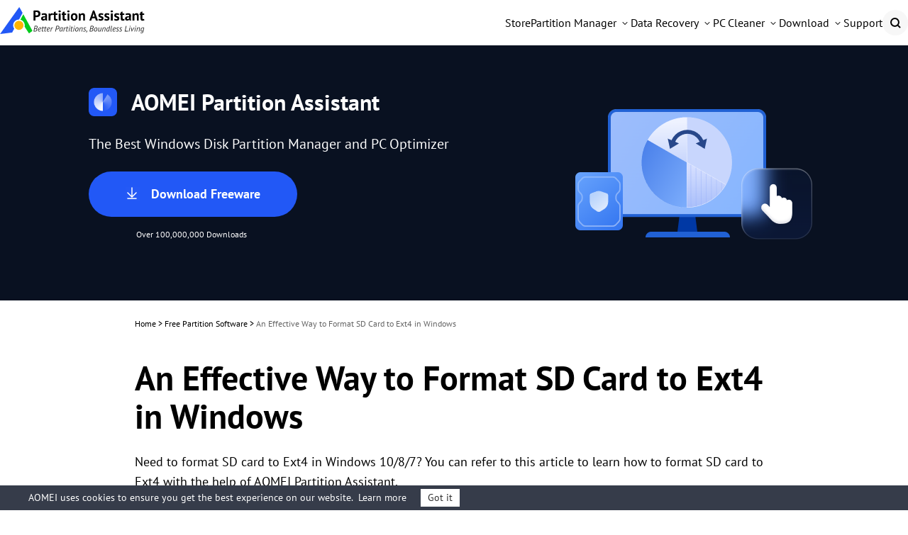

--- FILE ---
content_type: text/html
request_url: https://www.diskpart.com/articles/format-sd-card-to-ext4-0310.html
body_size: 10013
content:
<!DOCTYPE html>
<html lang="en" data-category="post" data-theme="0" class="tpl-v202308">

<head>
    <!-- Google Tag Manager -->
    <script>
        (function (w, d, s, l, i) {
            w[l] = w[l] || [];
            w[l].push({
                'gtm.start': new Date().getTime(),
                event: 'gtm.js'
            });
            var f = d.getElementsByTagName(s)[0],
                j = d.createElement(s),
                dl = l != 'dataLayer' ? '&l=' + l : '';
            j.async = true;
            j.src = 'https://www.googletagmanager.com/gtm.js?id=' + i + dl;
            f.parentNode.insertBefore(j, f);
        })(window, document, 'script', 'dataLayer', 'GTM-MJTQD2B');
    </script><!-- End Google Tag Manager -->
    <script src="https://static.diskpart.com/lib/amt.min.js" defer></script>
    <meta charset="utf-8">
    <meta http-equiv="X-UA-Compatible" content="IE=edge">
    <meta name="viewport" content="width=device-width, initial-scale=1">
    <title>An Effective Way to Format SD Card to Ext4 in Windows</title>
    <meta name="robots" content="index,follow,all">
    <meta name="description"
          content="Need to format SD card to Ext4 in Windows 10, 8, 7? You can refer to this article to learn how to format SD card to Ext4 with AOMEI Partition Assistant.">
    <meta name="keywords"
          content="format sd card to ext4, format ext4 windows, format sd card ext4 android, how to format sd car to ext4, create ext4 partition, format sd card to ext4 windows 10">
    <link rel="shortcut icon" type="image/x-icon" href="/favicon.ico">
    <link rel="bookmark" type="image/x-icon" href="/favicon.ico">
    <meta name="author" content="Cherry">
    <meta property="fb:app_id" content="1728527474032346">
    <meta name="identification" content="131188">
    <link rel="canonical" href="https://www.diskpart.com/articles/format-sd-card-to-ext4-0310.html">
    <link rel="amphtml" href="https://www.diskpart.com/articles/format-sd-card-to-ext4-0310.amp.html">

    <link rel="stylesheet" href="/resource/css/base.css">
    <link rel="stylesheet" href="/resource/css/dp-theme.css">

    <script type="application/ld+json">
    {
      "@context": "https://schema.org",
      "@type": "BreadcrumbList",
      "itemListElement": [{
        "@type": "ListItem",
        "position": 1,
        "name": "AOMEI Software",
        "item": "https://www.diskpart.com"
      },{
        "@type": "ListItem",
        "position": 2,
        "name": "Free Partition Software",
        "item": "https://www.diskpart.com/articles/"
      },{
        "@type": "ListItem",
        "position": 3,
        "name": "An Effective Way to Format SD Card to Ext4 in Windows",
        "item": "https://www.diskpart.com/articles/format-sd-card-to-ext4-0310.html"
      }]
    }
    </script>

<script type="application/ld+json">
{
  "@context": "https://schema.org",
  "@type": "Article",
  "headline": "An Effective Way to Format SD Card to Ext4 in Windows",
  "url": "https://www.diskpart.com/articles/format-sd-card-to-ext4-0310.html",
  "keywords": "format sd card to ext4, format ext4 windows, format sd card ext4 android, how to format sd car to ext4, create ext4 partition, format sd card to ext4 windows 10",
  "description": "Need to format SD card to Ext4 in Windows 10, 8, 7? You can refer to this article to learn how to format SD card to Ext4 with AOMEI Partition Assistant.",
  "image": [
    "https://www.diskpart.com/screenshot/en/others/windows-10/the-file-system-is-incompatible.png",
    "https://www.diskpart.com/screenshot/en/std/format-partition/format-ntfs-to-ext4/format-ntfs-to-ext4.png",
    "https://www.diskpart.com/screenshot/en/std/format-partition/format-ntfs-to-ext4/choose-ext4.png",
    "https://www.diskpart.com/screenshot/en/std/format-partition/format-ntfs-to-ext4/apply.png"
],
  "mainEntityOfPage": "True",
  "publisher":{
      "@type": "Organization",
      "name": "AOMEI Software",
      "url": "https://www.diskpart.com",
      "logo": {
          "@type": "ImageObject",
          "url": "https://www.diskpart.com/assets/images/icons/logo-nav.png",
          "width": "161",
          "height": "46"
      }
  },
  "dateCreated": "May 14, 2018",
  "datePublished": "May 14, 2018",
  "dateModified": "May 12, 2023",
  "author": {
    "@type":"Person",
    "name":"AOMEI",
    "url":"https://www.diskpart.com/author/aomei.html"
  },
  "articleSection":"Free Partition Software"
}</script>

    <script src="/assets/js/team/aomei.js"></script>
<style id="post-block-css-SecureDownload">.cke_editable .post-secdown,.content .post-secdown,.post-secdown{display:table;margin:1em auto;min-width:270px;text-align:center;border:0;color:#63686b;text-decoration:none;line-height:normal}.cke_editable .post-secdown .a-tp,.content .post-secdown .a-tp,.post-secdown .a-tp{background-color:#16aaef;color:#fff;border-radius:3px;display:block}.cke_editable .post-secdown .a-tp:hover,.content .post-secdown .a-tp:hover,.post-secdown .a-tp:hover{background-image:none;background-color:#39c0ff;color:#fff}.cke_editable .post-secdown .a-tp:hover::before,.cke_editable .post-secdown .a-tp:hover:before,.content .post-secdown .a-tp:hover::before,.content .post-secdown .a-tp:hover:before,.post-secdown .a-tp:hover::before,.post-secdown .a-tp:hover:before{position:static;width:60px;float:left}.cke_editable .post-secdown .a-tp>span,.content .post-secdown .a-tp>span,.post-secdown .a-tp>span{display:block;float:right;width:calc(100% - 63px);padding:10px 0;text-align:center;font-weight:400}.cke_editable .post-secdown .a-tp>span>span,.content .post-secdown .a-tp>span>span,.post-secdown .a-tp>span>span{margin:0;word-break:keep-all;white-space:nowrap;display:block}.cke_editable .post-secdown .a-tp>span>span:first-child,.content .post-secdown .a-tp>span>span:first-child,.post-secdown .a-tp>span>span:first-child{font-size:18px;padding:0 15px;font-weight:700}.cke_editable .post-secdown .a-tp>span>span:last-child,.content .post-secdown .a-tp>span>span:last-child,.post-secdown .a-tp>span>span:last-child{font-size:12px;font-weight:400}.cke_editable .post-secdown .a-tp::before,.cke_editable .post-secdown .a-tp:before,.content .post-secdown .a-tp::before,.content .post-secdown .a-tp:before,.post-secdown .a-tp::before,.post-secdown .a-tp:before{content:'';background:url(/assets/images/posts/0/icon-download-0.png) no-repeat center;display:block;float:left;width:60px;height:60px;border-right:1px solid #fff;position:static}.cke_editable .post-secdown .a-tp::after,.cke_editable .post-secdown .a-tp:after,.content .post-secdown .a-tp::after,.content .post-secdown .a-tp:after,.post-secdown .a-tp::after,.post-secdown .a-tp:after{content:'';display:block;overflow:hidden;visibility:hidden;height:0;clear:both}.cke_editable .post-secdown .a-bt,.content .post-secdown .a-bt,.post-secdown .a-bt{display:block;margin-top:4px;position:relative}.cke_editable .post-secdown .a-bt::before,.content .post-secdown .a-bt::before,.post-secdown .a-bt::before{content:'';display:inline-block;vertical-align:middle;margin-right:4px;width:14px;height:17px;background:url(https://www.ubackup.com/assets/images/posts/0/ic-security-0.png) no-repeat center;-webkit-background-size:contain;background-size:contain;position:relative;top:-2px}.cke_editable .post-secdown .a-bt img,.content .post-secdown .a-bt img,.post-secdown .a-bt img{vertical-align:middle;margin-bottom:1px;display:none;max-width:100%}</style>
</head>

<body>
<!-- Google Tag Manager noscript -->
<noscript>
    <iframe src="https://www.googletagmanager.com/ns.html?id=GTM-MJTQD2B" height="0" width="0"
            style="display:none;visibility:hidden"></iframe>
</noscript>
<!-- End Google Tag Manager noscript -->

<!-- header -->
<header id="header-oct">
        <div class="container2">
            <div class="logo-box">
                <a href="/" class="logo" data-monitor="'redirection','top'">
                    <img src="/resource/images/header-and-footer/dp-logo-1-big.svg" alt="" srcset="" width="204">
                </a>
                <label class="burger" for="burger">
                    <input type="checkbox" id="burger">
                    <span></span>
                    <span></span>
                    <span></span>
                </label>
            </div>
            <nav class="nav">
                <ul class="nav-list">
                    <!-- store -->
                    <li class="nav-item">
                        <a href="/purchase.html" data-monitor="'redirection','top'" data-ga="'/purchase.html', 'click', '/top-navi'" class="nav-link">
                            <div class="nav-linktxt">Store</div>
                        </a>
                    </li>
                    <!-- Partition Manager -->
                    <li class="nav-item">
                        <div class="nav-drop nav-pa">
                            <div class="nav-linktxt">Partition Manager</div>
                            <div class="nav-sub nav-sub-pa">
                                <div class="nav-sublist">
                                    <!-- std -->
                                    <div class="nav-subitem">
                                        <div class="nav-subtxt">
                                            <i class="icon icon-std"></i>
                                            <div class="subinfo">
                                                <div class="subtit">
                                                    <h4>Partition Assistant Standard</h4>
                                                    <div class="subsign">
                                                        <div class="sign sign-free">Freeware</div>
                                                        <a href="/ss/download/pa/PAssist_Std.exe" data-monitor="'download','top'" data-ga="'Download PA Standard', 'download', '/top-navi'" class="sign sign-hover sign-down">Download</a>
                                                    </div>
                                                </div>
                                                <p class="subdesc">
                                                    Safely partition your personal hard drive without
                                                    losing any data.
                                                </p>
                                            </div>
                                        </div>
                                        <a href="/free-partition-manager.html" data-monitor="'redirection','top'" data-ga="'/free-partition-manager.html', 'click', '/top-navi'" class="sublink"></a>
                                    </div>
                                    <!-- pro -->
                                    <div class="nav-subitem">
                                        <div class="nav-subtxt">
                                            <i class="icon icon-pro"></i>
                                            <div class="subinfo">
                                                <div class="subtit">
                                                    <h4>Partition Assistant Professional</h4>
                                                    <div class="subsign">
                                                        <a href="/ss/download/pa/PAssist_ProDemo.exe" data-monitor="'download','top'" data-ga="'Download PA Pro', 'download', '/top-navi'" class="sign sign-hover sign-try">Try</a>
                                                        <a href="/buy-pa-pro.html" data-monitor="'redirection','top'" data-ga="'/buy-pa-pro.html', 'click', '/top-navi'" class="sign sign-hover sign-buy">Buy</a>
                                                    </div>
                                                </div>
                                                <p class="subdesc">
                                                    Complete partition software and disk manager for
                                                    Windows PC.
                                                </p>
                                            </div>
                                        </div>
                                        <a href="/partition-manager-pro-edition.html" data-monitor="'redirection','top'" data-ga="'/partition-manager-pro-edition.html', 'click', '/top-navi'" class="sublink"></a>
                                    </div>
                                    <!-- server -->
                                    <div class="nav-subitem">
                                        <div class="nav-subtxt">
                                            <i class="icon icon-srv"></i>
                                            <div class="subinfo">
                                                <div class="subtit">
                                                    <h4>Partition Assistant Server</h4>
                                                    <div class="subsign">
                                                        <a href="/ss/download/pa/PAssist_SrvDemo.exe" data-monitor="'download','top'" data-ga="'Download PA Server', 'download', '/top-navi'" class="sign sign-hover sign-try">Try</a>
                                                        <a href="/buy-pa-server.html" data-monitor="'redirection','top'" data-ga="'/buy-pa-server.html', 'click', '/top-navi'" class="sign sign-hover sign-buy">Buy</a>
                                                    </div>
                                                </div>
                                                <p class="subdesc">
                                                    Reliable disk partition management solutions to
                                                    optimize server.
                                                </p>
                                            </div>
                                        </div>
                                        <a href="/partition-manager-server-edition.html" data-monitor="'redirection','top'" data-ga="'/partition-manager-server-edition.html', 'click', '/top-navi'" class="sublink"></a>
                                    </div>
                                    <!-- Unlimited  -->
                                    <div class="nav-subitem">
                                        <div class="nav-subtxt">
                                            <i class="icon icon-unl"></i>
                                            <div class="subinfo">
                                                <div class="subtit">
                                                    <h4>Partition Assistant Unlimited</h4>
                                                    <div class="subsign">
                                                        <a href="/ss/download/pa/PAssist_UnlDemo.exe" data-monitor="'download','top'" data-ga="'Download PA Unlimited', 'download', '/top-navi'" class="sign sign-hover sign-try">Try</a>
                                                        <a href="/buy-pa-unlimited.html" data-monitor="'redirection','top'" data-ga="'/buy-pa-unlimited.html', 'click', '/top-navi'" class="sign sign-hover sign-buy">Buy</a>
                                                    </div>
                                                </div>
                                                <p class="subdesc">
                                                    For enterprises to manage disk partitions on
                                                    unlimited PCs &amp; servers.
                                                </p>
                                            </div>
                                        </div>
                                        <a href="/partition-assistant-unlimited.html" data-monitor="'redirection','top'" data-ga="'/partition-assistant-unlimited.html', 'click', '/top-navi'" class="sublink"></a>
                                    </div>
                                    <!-- Technician  -->
                                    <div class="nav-subitem">
                                        <div class="nav-subtxt">
                                            <i class="icon icon-tech"></i>
                                            <div class="subinfo">
                                                <div class="subtit">
                                                    <h4>Partition Assistant Technician</h4>
                                                    <div class="subsign">
                                                        <a href="/ss/download/pa/PAssist_TechDemo.exe" data-monitor="'download','top'" data-ga="'Download PA Tech', 'download', '/top-navi'" class="sign sign-hover sign-try">Try</a>
                                                        <a href="/buy-pa-tech.html" data-monitor="'redirection','top'" data-ga="'/buy-pa-tech.html', 'click', '/top-navi'" class="sign sign-hover sign-buy">Buy</a>
                                                    </div>
                                                </div>
                                                <p class="subdesc">
                                                    For MSPs to offer billable technical support with
                                                    unlimited usage.
                                                </p>
                                            </div>
                                        </div>
                                        <a href="/partition-assistant-technician.html" data-monitor="'redirection','top'" data-ga="'/partition-assistant-technician.html', 'click', '/top-navi'" class="sublink"></a>
                                    </div>
                                    <!-- NTFS For Mac  -->
                                    <div class="nav-subitem">
                                        <div class="nav-subtxt">
                                            <i class="icon icon-pan"></i>
                                            <div class="subinfo">
                                                <div class="subtit">
                                                    <h4>PartitionAssistant NTFS for Mac</h4>
                                                    <div class="subsign">
                                                        <a href="/ss/download/pan/PartitionAssistant_NTFSforMac.dmg" data-monitor="'download','top'" data-ga="'Download PAN Free', 'download', '/top-navi'" class="sign sign-hover sign-down">Download</a>
                                                    </div>
                                                </div>
                                                <p class="subdesc">
                                                    Directly read, write, and manage NTFS drives on Mac without limit.
                                                </p>
                                            </div>
                                        </div>
                                        <a href="/ntfs-mac/" data-monitor="'redirection','top'" data-ga="'/ntfs-mac/index.html', 'click', '/top-navi'" class="sublink"></a>
                                    </div>
                                </div>
                                <div class="nav-subbot">
                                    <p class="copmparision-desc">
                                        Learn the differences and choose the right edition.
                                    </p>
                                    <a href="/compare-edition.html" data-monitor="'redirection','top'" data-ga="'/compare-edition.html', 'click', '/top-navi'">Edition Comparison
                                        &gt;&gt;</a>
                                </div>
                            </div>
                        </div>
                    </li>
                    <!-- Data Recovery -->
                    <li class="nav-item">
                        <div class="nav-drop nav-afr">
                            <div class="nav-linktxt">Data Recovery</div>
                            <div class="nav-sub nav-sub-afr">
                                <div class="nav-sublist">
                                    <!-- FREE -->
                                    <div class="nav-subitem">
                                        <div class="nav-subtxt">
                                            <i class="icon afr-std-nav"></i>
                                            <div class="subinfo">
                                                <div class="subtit">
                                                    <h4>PartitionAssistant Recovery Free</h4>
                                                    <div class="subsign">
                                                        <div class="sign sign-free">Freeware</div>
                                                        <a href="/ss/download/par/PartitionAssistantRecovery_Free.exe" data-monitor="'download','top'" data-ga="'Download PAR Free', 'download', '/top-navi'" class="sign sign-hover sign-down">Download</a>
                                                    </div>
                                                </div>
                                                <p class="subdesc">
                                                    Free Windows data recovery software to recover any
                                                    lost data fast and easily.
                                                </p>
                                            </div>
                                        </div>
                                        <a href="/data-fast-recovery/free.html" data-monitor="'redirection','top'" data-ga="'/data-fast-recovery/free.html', 'click', '/top-navi'" class="sublink"></a>
                                    </div>
                                    <!-- PRO -->
                                    <div class="nav-subitem">
                                        <div class="nav-subtxt">
                                            <i class="icon afr-pro-nav"></i>
                                            <div class="subinfo">
                                                <div class="subtit">
                                                    <h4>
                                                        PartitionAssistant Recovery Professional
                                                    </h4>
                                                    <div class="subsign">
                                                        <a href="/ss/download/par/PartitionAssistantRecovery_Trial.exe" data-monitor="'download','top'" data-ga="'Download PAR Trial', 'download', '/top-navi'" class="sign sign-hover sign-try">Try</a>
                                                        <a href="/data-fast-recovery/campaign/buy-afr-pro.html" data-monitor="'redirection','top'" data-ga="'/data-fast-recovery/campaign/buy-afr-pro.html', 'click', '/top-navi'" class="sign sign-hover sign-buy">Buy</a>
                                                    </div>
                                                </div>
                                                <p class="subdesc">
                                                    Professional Windows data recovery to recover
                                                    unlimited data effortlessly and efficiently.
                                                </p>
                                            </div>
                                        </div>
                                        <a href="/data-fast-recovery/" data-monitor="'redirection','top'" data-ga="'/data-fast-recovery/index.html', 'click', '/top-navi'" class="sublink"></a>
                                    </div>
                                    <!-- TECH -->
                                    <div class="nav-subitem">
                                        <div class="nav-subtxt">
                                            <i class="icon afr-tech-nav"></i>
                                            <div class="subinfo">
                                                <div class="subtit">
                                                    <h4>PartitionAssistant Recovery Technician</h4>
                                                    <div class="subsign">
                                                        <a href="/ss/download/par/PartitionAssistantRecovery_Trial.exe" data-monitor="'download','top'" data-ga="'Download PAR Trial', 'download', '/top-navi'" class="sign sign-hover sign-try">Try</a>
                                                        <a href="/data-fast-recovery/campaign/buy-afr-tech.html" data-monitor="'redirection','top'" data-ga="'/data-fast-recovery/campaign/buy-afr-tech.html', 'click', '/top-navi'" class="sign sign-hover sign-buy">Buy</a>
                                                    </div>
                                                </div>
                                                <p class="subdesc">
                                                    Top data recovery solution for business, service
                                                    provider and technician.
                                                </p>
                                            </div>
                                        </div>
                                        <a href="/data-fast-recovery/technician.html" data-monitor="'redirection','top'" data-ga="'/data-fast-recovery/technician.html', 'click', '/top-navi'" class="sublink"></a>
                                    </div>
                                </div>
                            </div>
                        </div>
                    </li>
                    <!-- PAC -->
                    <li class="nav-item">
                        <div class="nav-drop nav-pac">
                            <div class="nav-linktxt">PC Cleaner</div>
                            <div class="nav-sub nav-sub-pac">
                                <div class="nav-sublist">
                                    <!-- FREE -->
                                    <div class="nav-subitem">
                                        <div class="nav-subtxt">
                                            <i class="icon pac-std-nav"></i>
                                            <div class="subinfo">
                                                <div class="subtit">
                                                    <h4>PartitionAssistant for Cleanup Free</h4>
                                                    <div class="subsign">
                                                        <div class="sign sign-free">Freeware</div>
                                                        <a href="/ss/download/pac/AOMEI_PACleanup_Free.exe" data-monitor="'download','top'" data-ga="'Download PAC Free', 'download', '/top-navi-free'" class="sign sign-hover sign-down">Download</a>
                                                    </div>
                                                </div>
                                                <p class="subdesc">
                                                    Essential tools to clean junk files, large files,
                                                    and duplicate files with reliable performance.
                                                </p>
                                            </div>
                                        </div>
                                        <a href="/free-up-pc/pc-cleaner-free.html" data-monitor="'redirection','top'" data-ga="'/free-up-pc/pc-cleaner-free.html', 'click', '/top-navi'" class="sublink"></a>
                                    </div>
                                    <!-- PRO -->
                                    <div class="nav-subitem">
                                        <div class="nav-subtxt">
                                            <i class="icon pac-pro-nav"></i>
                                            <div class="subinfo">
                                                <div class="subtit">
                                                    <h4>
                                                        PartitionAssistant for Cleanup Professional
                                                    </h4>
                                                    <div class="subsign">
                                                        <a href="/ss/download/pac/AOMEI_PACleanup_Free.exe" data-monitor="'download','top'" data-ga="'Download PAC Free', 'download', '/top-navi-pro'" class="sign sign-hover sign-try">Download</a>
                                                        <a href="/free-up-pc/store.html" data-monitor="'redirection','top'" data-ga="'/free-up-pc/store.html', 'click', '/top-navi'" class="sign sign-hover sign-buy">Buy</a>
                                                    </div>
                                                </div>
                                                <p class="subdesc">
                                                    Comprehensive solution to clean unlimited junk
                                                    files, large files, and duplicate files efficiently.
                                                </p>
                                            </div>
                                        </div>
                                        <a href="/free-up-pc/" data-monitor="'redirection','top'" data-ga="'/free-up-pc/index.html', 'click', '/top-navi'" class="sublink"></a>
                                    </div>
                                </div>
                            </div>
                        </div>
                    </li>
                    <!-- Download -->
                    <li class="nav-item">
                        <div class="nav-drop nav-down">
                            <div class="nav-linktxt">Download</div>
                            <div class="nav-sub nav-sub-down">
                                <div class="nav-sublist">
                                    <!-- PA -->
                                    <div class="nav-subitem">
                                        <div class="nav-subtxt">
                                            <i class="icon pa-down-nav"></i>
                                            <div class="subinfo">
                                                <div class="subtit">
                                                    <h4>Partition Assistant</h4>
                                                </div>
                                                <p class="subdesc">
                                                    Download Partition Assistant to partition hard disks
                                                    with ease for free.
                                                </p>
                                            </div>
                                        </div>
                                        <a href="/download.html" data-monitor="'redirection','top'" data-ga="'/download.html', 'click', '/top-navi'" class="sublink"></a>
                                    </div>
                                    <!-- AFR -->
                                    <div class="nav-subitem">
                                        <div class="nav-subtxt">
                                            <i class="icon afr-down-nav"></i>
                                            <div class="subinfo">
                                                <div class="subtit">
                                                    <h4>PartitionAssistant Recovery</h4>
                                                </div>
                                                <p class="subdesc">
                                                    Download PartitionAssistant Recovery to recover
                                                    lost data in a short time with little effort.
                                                </p>
                                            </div>
                                        </div>
                                        <a href="/data-fast-recovery/download.html" data-monitor="'redirection','top'" data-ga="'/data-fast-recovery/download.html', 'click', '/top-navi'" class="sublink"></a>
                                    </div>
                                    <!-- PAC -->
                                    <div class="nav-subitem">
                                        <div class="nav-subtxt">
                                            <i class="icon pac-down-nav"></i>
                                            <div class="subinfo">
                                                <div class="subtit">
                                                    <h4>Partition Assistant for Cleanup</h4>
                                                </div>
                                                <p class="subdesc">
                                                    Download Partition Assistant for Cleanup to free up
                                                    disk space and boost computer performance.
                                                </p>
                                            </div>
                                        </div>
                                        <a href="/free-up-pc/download.html" data-monitor="'redirection','top'" data-ga="'/free-up-pc/download.html', 'click', '/top-navi'" class="sublink"></a>
                                    </div>
                                    <!-- NTFS for Mac -->
                                    <div class="nav-subitem">
                                        <div class="nav-subtxt">
                                            <i class="icon pan-down-nav"></i>
                                            <div class="subinfo">
                                                <div class="subtit">
                                                    <h4>PartitionAssistant NTFS for Mac</h4>
                                                </div>
                                                <p class="subdesc">
                                                    Download PartitionAssistant NTFS for Mac to get full NTFS read &amp;
                                                    write access on macOS.
                                                </p>
                                            </div>
                                        </div>
                                        <a href="/ntfs-mac/download.html" data-monitor="'redirection','top'" data-ga="'/ntfs-mac/download.html', 'click', '/top-navi'" class="sublink"></a>
                                    </div>
                                </div>
                            </div>
                        </div>
                    </li>
                    <!-- Support -->
                    <li class="nav-item">
                        <a href="/support.html" data-monitor="'redirection','top'" data-ga="'/support.html', 'click', '/top-navi'" class="nav-link">
                            <div class="nav-linktxt">Support</div>
                        </a>
                    </li>
                    <li class="nav-item">
                        <span class="nav-linktxt mobile-txt">Search</span>
                        <a href="/search.html" class="nav-search"> </a>
                    </li>
                </ul>

            </nav>
        </div>
    </header>
<!-- header -->

<!-- banner -->
<div class="banner" data-banner-replace="top">
    <div class="container-theme">
        <div class="wrap">
            <div class="left">
                <div class="tt f-fs32">
                    <img src="/resource/images/dp-theme/dp-article-logo-pa-32@2x.png" width="40" height="40"
                         alt="">
                    AOMEI Partition Assistant
                </div>
                <p class="bannertxt f-fs20">
                    The Best Windows Disk Partition Manager and PC Optimizer
                </p>
                <a href="/ss/download/pa/PAssist_Std.exe" class="btn-lg btn-bl btn-more-txt"
                   data-ga="'Download PA Standard', 'download', '/articles/format-sd-card-to-ext4-0310.html_banner'">
                    <i class="ic-dw"></i>
                    <div class="txt">
                        Download Freeware
                    </div>
                </a>
                <div class="w">
                    Over 100,000,000 Downloads
                </div>
            </div>
        </div>
    </div>
</div>
<!-- banner -->

<!-- article content -->
<div class="container-box">
    <div id="main-content" class="container-theme main-content clearfix">
        <!-- main_content -->
        <div id="content" class="content">
            <div class="inner-content">
                <!-- breadcrumb -->
                <ol class="breadcrumb">
                    <li>
                        <a href="/">Home</a> >
                    </li>
                    <li>
                        <a href="/articles/">
                            Free Partition Software
                        </a> >
                    </li>
                    <li class="active">
                        An Effective Way to Format SD Card to Ext4 in Windows
                    </li>
                </ol>
                <h1 class="f-fs48">
                    An Effective Way to Format SD Card to Ext4 in Windows
                </h1>
                <!-- summary -->
                <p class="zhaiyao">
                    Need to format SD card to Ext4 in Windows 10/8/7? You can refer to this article to learn how to format SD card to Ext4 with the help of AOMEI Partition Assistant.
                </p>
                <!-- author_info -->
                <div class="author-wrap">
                    <div class="author-info">
                        <div class="author-des">
                            <img src="/assets/images/avatar/Aomei.png" width="40" height="40" alt="AOMEI">

                            <!--{scene:L1}-->
                            

                            <!--{L1:updated}-->
                            <p class="push-date">
                                By
                                <a href="https://www.diskpart.com/author/aomei.html" target="_blank">AOMEI</a>
                                / Updated on
                                May 12, 2023
                            </p>
                            <!--{/L1:updated}-->

                            <!--{/scene:L1}-->
                        </div>
                        <!-- 分享 -->
                        <div class="media">
                            <span>Share this:</span>
                            <a href="" class="ic-facebook">
                                <img src="/resource/images/dp-theme/dp-article-ab-ic-share-fb-24.svg" width="24"
                                     height="24" alt="facebook" srcset="">
                            </a>
                            <a href="" class="ic-twitter">
                                <img src="/resource/images/dp-theme/dp-article-ic-tw-12.png" width="12"
                                     height="12" alt="twitter" srcset="">
                            </a>
                            <a href="" class="ic-ins">
                                <img src="/resource/images/dp-theme/dp-article-ab-ic-share-in-24.svg" width="24"
                                     height="24" alt="instagram" srcset="">
                            </a>
                            <a href="" class="ic-reddit">
                                <img src="/resource/images/dp-theme/dp-article-ab-ic-share-reddit-24.svg"
                                     width="24" height="24" alt="reddit" srcset="">
                            </a>
                        </div>
                    </div>
                </div>
                <!-- /author_info -->
                <!-- core_content -->
                <div class="core ctt-wrap">
                    <div class="lightbox">
                        <div class="lightbox-content">
                            <img src="" alt="">
                            <span class="close"></span>
                        </div>
                        <div class="lightbox-overlay"></div>
                    </div>
                    <input type="hidden" value="248232" id="postId">
                    <input type="hidden" id="template-v2">
                    <div class="post-area" id="post-contents-area">
                        <!--{{article-toc}}-->

                        <!--ART_CONTENT-->
                        <input id="post_function" value="格式化分区" type="hidden">
<input id="post_maintainer" value="AOMEI|2018-05-14 00:00:00" type="hidden">
<h2>Can&rsquo;t format SD card to Ext4 in Windows 10?</h2>

<p>&ldquo;Hi, guys! I need to format my 32 GB Samsung Micro SD card to Ext4 file system. Thus, I connected it to my computer that Windows 10 and opened File Explorer. But I only found that there was no Ext4 file system option. Then I tried to format to Ext4 using Diskpart utility and received the message that &ldquo;Virtual Disk Service error: The file system is incompatible&rdquo;. I&rsquo;m wondering that is there any way to format SD card as Ext4 file system in Windows 10 or I just can&rsquo;t format the SD card to Ext4 in Windows 10. Is there anyone who can help me? Any suggestion will be greatly appreciated!&rdquo;</p>

<p><a href="https://www.diskpart.com/screenshot/en/others/windows-10/the-file-system-is-incompatible.png" target="_blank" title="Can't Format SD Card to Ext4"><img alt="" height="156" src="https://www.diskpart.com/screenshot/en/others/windows-10/the-file-system-is-incompatible.png" title="" width="600" /></a></p>

<h2>How to format drive to Ext4 in Windows 10 or 11?</h2>

<p>Ext4, a kind of journaling file system has improved a lot in performance and reliability; compared with Ext2 and Ext3. It is supported by Linux operating system while not supported by Windows. As the error message above shows, Ext4 file system is not compatible with Windows 10/8/7. Thus, you are certainly unable to format partition to Ext4 using File Explorer or Diskpart utility in Windows.</p>

<h3 style="color:#ef7a16">✔ A powerful partition tool for SD card</h3>

<p>To format the SD card as Ext4 file system in Windows 10 successfully, here you can try professional and reliable 3rd party partition software &ndash; <a href="https://www.diskpart.com/free-partition-manager.html" target="_blank" textvalue="AOMEI Partition Assistant Standard">AOMEI Partition Assistant Standard</a>, which is highly recommended based on the reasons given below:</p>

<p style="border:2px dashed #0075b8; padding:10px"><strong>☞ Easy-to-use: </strong>With an intuitive and nice graphical user interface, it can be used to format SD card without any obstacles even you are a novice in computer.<br />
<strong>☞ High compatibility: </strong>As it is specially designed for Windows system, it can not only work with Windows 10 but also with Windows 11/8.1/8/7, XP, and Vista (both 64bit and 32bit).<br />
<strong>☞ Various and helpful features:</strong> Apart from formatting SD card to Ext4, it allows you to format&nbsp;<a href="https://www.diskpart.com/articles/format-sd-card-to-exfat-3889.html" target="_blank" textvalue="SD card to exFAT">SD card to exFAT</a>, FAT32, NTFS, Ext2, and Ext3. Besides, it permits you to manage partition for USB flash drive, hard drive, and so on.<br />
<strong>☞ Small installation package capacity:</strong> As the file size of its package is small, it will not take much space on your local disk.</p>

<p>You can free download the tool and have a look at how it works.</p>

<div class="post-secdown" data-block-name="SecureDownload"><a class="a-tp" href="https://www.diskpart.com/ss/download/pa/PAssist_ProDemo.exe" onclick="ga('send', 'event', 'Download PA Pro', 'download', 'en-article');"><span><span>Download Freeware</span><span>Win 11/10/8.1/8/7/XP</span></span></a>

<div class="a-bt">Secure Download</div>
</div>

<h3 style="color:#ef7a16">✔ Before you format SD card in Windows&nbsp;</h3>

<ul class="list-paddingleft-2" style="list-style-type:disc">
	<li>
	<p>Connect the SD card to a working computer running Windows and make sure that it can be detected by your computer.</p>
	</li>
	<li>
	<p>Free download AOMEI Partition Assistant. Follow the prompts given by it to install it on your computer.</p>
	</li>
	<li>
	<p>Formatting will erase all data on the SD card partition, thus you&rsquo;d better make a backup before starting operating if you don&rsquo;t want to lose the data stored on it.</p>
	</li>
</ul>

<h3 style="color:#ef7a16">✔ Format partition on SD card to Ext4 within three steps</h3>

<p><strong>Step 1.</strong> Run AOMEI Partition Assistant. In the main user interface, all disks will be displayed. Right-click the partition or one partition on SD card and choose &ldquo;Format Partition&rdquo;.</p>

<p style="text-align:center"><a href="https://www.diskpart.com/screenshot/en/std/format-partition/format-ntfs-to-ext4/format-ntfs-to-ext4.png" target="_blank" title="Format NTFS To Ext4"><img src="[data-uri]" alt="Format NTFS To Ext4" height="450" stpl-src="https://www.diskpart.com/screenshot/en/std/format-partition/format-ntfs-to-ext4/format-ntfs-to-ext4.png" width="600" class="stpl-lazy"></a></p>

<p><strong>Step 2.</strong> In the small pop-up window, choose Ext4 among listed file systems. Then, click &ldquo;OK&rdquo; button.</p>

<p style="text-align:center"><a href="https://www.diskpart.com/screenshot/en/std/format-partition/format-ntfs-to-ext4/choose-ext4.png" target="_blank" title="Choose Ext4"><img src="[data-uri]" alt="Choose Ext4" height="450" stpl-src="https://www.diskpart.com/screenshot/en/std/format-partition/format-ntfs-to-ext4/choose-ext4.png" width="600" class="stpl-lazy"></a></p>

<p><strong>Note:</strong> Here you can add &ldquo;Partition Label&rdquo; to or Change &ldquo;<a href="https://www.diskpart.com/articles/change-cluster-size-4125.html" target="_blank" textvalue="Cluster Size">Cluster Size</a>&rdquo; of this partition if you want (optional).</p>

<p><strong>Step 3. </strong>Return to the main interface. Confirm pending operating and click &ldquo;Apply&rdquo;>&ldquo;Proceed&rdquo; to execute the operation.</p>

<p style="text-align:center"><a href="https://www.diskpart.com/screenshot/en/std/format-partition/format-ntfs-to-ext4/apply.png" target="_blank" title="Apply"><img src="[data-uri]" alt="Apply" height="450" stpl-src="https://www.diskpart.com/screenshot/en/std/format-partition/format-ntfs-to-ext4/apply.png" width="600" class="stpl-lazy"></a></p>

<p><strong>Notes:</strong></p>

<ul class="list-paddingleft-2" style="list-style-type:disc">
	<li>
	<p>If your SD card is brand new, it might present as the form of an unallocated space. You can right-click the unallocated space and choose &ldquo;<a href="https://www.diskpart.com/articles/create-partition-from-unallocated-space-6289.html" target="_blank" textvalue="Create Partition">Create Partition</a>&rdquo;to format it with Ext4 file system.</p>
	</li>
	<li>
	<p>Windows can&rsquo;t recognize Ext4 file system, thus your Ext4 formatted partition will not present in Windows File Explorer.</p>
	</li>
</ul>

<h2>Conclusion</h2>

<p>According to all the above, it is can be easily concluded that AOMEI Partition Assistant can format SD card to Ext4 in Windows without any efforts. In fact, it offers you many other functions to help you to manage disk and partition conveniently. For instance, it allows you to <a href="https://www.diskpart.com/clone/copy-hdd-to-hdd-0310.html" target="_blank" textvalue="copy HDD to HDD">copy HDD to HDD</a> or SSD, thus you can replace your original disk with another one without the trouble of reinstalling. It permits you to resize partition including C drive without data loss so that you can change partition size flexibly when you need. In a nutshell, try it and AOMEI Partition Assistant won&rsquo;t let you down.</p>

<p>If you want to experience advanced features, like <a href="https://www.diskpart.com/gpt-mbr/migrate-os-from-gpt-disk-to-mbr-ssd-3889.html" target="_blank" textvalue="migrating OS from MBR disk to GPT">migrating OS from MBR disk to GPT</a> or from GPT disk to MBR/GPT, allocating free space from one partition to another and so on, you can <a href="https://www.diskpart.com/home-upgrade.html" target="_blank" textvalue="upgrade">upgrade</a> it to Professional edition.</p>
                        <!--ART_CONTENT-->

                    </div>
                </div>
                <!-- /core_content -->

                <!-- author_info -->
                <div class="conter-author">
                    <div class="left">
                        <img src="/assets/images/avatar/Aomei.png" width="100" height="100"
                             alt="AOMEI">
                    </div>
                    <div class="right">
                        <div class="name">
                            <span><a href="https://www.diskpart.com/author/aomei.html">AOMEI</a></span> · Staff Editor
                        </div>
                        <div>
                            AOMEI is an editorial team of AOMEI Technology. They give users help documents, features, resouces, knowledge bases and many excellent articles covered backup & restore, hard disk & partitions management, cloud files transfer, website & database backup and so on.
                        </div>
                    </div>
                </div>
                <!-- related_posts -->
                <div class="content-related"><div style="font-size: 36px;line-height: 42px;margin-bottom: 24px;margin-top: 60px;padding-top: 20px;font-weight: bold;">Related Articles</div><div class="wrap"><div class="item"><div class="h5" style="color: #000;font-size: 16px;"><a style="width: 100%;word-wrap: break-word;margin-bottom: 8px;"  href="https://www.diskpart.com/articles/check-sd-card-format-0310.html" target="_blank">How to: Check SD Card Format in Windows 10, 8, 7</a></div><p class="related-txt">You can check SD card format (file system) on a Windows PC within Windows Explorer or Disk Management. And you can reformat your SD card quickly if you need to change its file system.</p></div><div class="item"><div class="h5" style="color: #000;font-size: 16px;"><a style="width: 100%;word-wrap: break-word;margin-bottom: 8px;"  href="https://www.diskpart.com/articles/low-level-format-sd-card-1984.html" target="_blank">How Do You Low-Level Format SD Card for Windows 10, 8, 7?</a></div><p class="related-txt">Performing low level format to an SD card will wipe you SD card completely. Here we are going to teach you how to perform low level format of SD card with the best low level format tool.</p></div><div class="item"><div class="h5" style="color: #000;font-size: 16px;"><a style="width: 100%;word-wrap: break-word;margin-bottom: 8px;"  href="https://www.diskpart.com/articles/sandisk-64gb-micro-sd-card-unable-to-format-0310.html" target="_blank">Fixed: SanDisk 64GB Micro SD Card Unable to Format</a></div><p class="related-txt">Are you bothered by SanDisk 64GB SD card unable to format? Refer to this article and learn how to fix this issue, and then you can format 64GB SanDisk Micro SD card successfully.</p></div></div></div>


            </div>
        </div>
        <!-- /main_content -->
    </div>
</div>
<!--/article content-->

<div class="footer-free" data-banner-replace="bottom">
    <div class="container">
        <div class="wrap">
            <div class="left">
                <h2>
                    Free Download AOMEI Partition Assistant Now
                </h2>
                <p class="des">
                    The Best Windows Disk Partition Manager and PC Optimizer
                </p>

                <div class="btn-item">
                    <a href="/ss/download/pa/PAssist_Std.exe"
                       data-ga="'Download PA Standard', 'download', '/articles/format-sd-card-to-ext4-0310.html_bottom'"
                       class="btn-bl btn-lg btn-down">
                        <div class="btn-box">
                            <i class="down-ic"></i>
                            <span class="txt">
                                    <b>Download Freeware</b> <br>
                                </span>
                        </div>
                    </a>
                    <div class="w">
                        Over 100,000,000 Downloads
                    </div>
                </div>
                <div class="logo-list"></div>
            </div>
            <div class="right">
                <img src="/resource/images/dp-theme/dp-article-banner-img-pc.svg" width="400" height="240"
                     alt="">
            </div>
        </div>
    </div>
</div>
<!-- footer -->
<footer class="footer" id="footer-oct">
        <div class="container2">
            <div class="phone-logo-bx">
                <a class="logo" href="/" data-monitor="'redirection','footer'"><img src="/resource/images/header-and-footer/dp-logo-2.svg" width="180" alt="logo" loading="lazy"></a>
            </div>

            <div class="ft-top">
                <div class="ft-sec">
                    <div class="logo-bx">
                        <a class="logo" href="/" data-monitor="'redirection','footer'"><img src="/resource/images/header-and-footer/dp-logo-2.svg" width="180" alt="logo" loading="lazy"></a>
                    </div>
                    <div class="share">
                        <a class="facebook" target="_blank" href="https://www.facebook.com/aomeitechnology" onclick="ga('send', 'event', 'https://www.facebook.com/aomeitechnology', 'click', '/bottom-navi');"></a>
                        <a class="twitter" target="_blank" href="https://x.com/aomeitech" onclick="ga('send', 'event', 'https://x.com/aomeitech', 'click', '/bottom-navi');"></a>
                        <a class="youtube" target="_blank" href="https://www.youtube.com/user/AomeiTech" onclick="ga('send', 'event', 'https://www.youtube.com/user/AomeiTech', 'click', '/bottom-navi');"></a>
                    </div>
                    <div class="language-list" data-lang="parent">
                        <a href="javaScript:void(0)" data-lang="current">
                            English
                        </a>
                        <ul class="menu" data-list="lang">
                            <li>
                                <a href="/de/" data-monitor="'redirection','footer'" data-ga="'/de/index.html', 'click', '/bottom-navi'">Deutsch</a>
                            </li>
                            <li>
                                <a href="/fr/" data-monitor="'redirection','footer'" data-ga="'/fr/index.html', 'click', '/bottom-navi'">Français</a>
                            </li>
                            <li>
                                <a href="/it/" data-monitor="'redirection','footer'" data-ga="'/it/index.html', 'click', '/bottom-navi'">Italiano</a>
                            </li>
                            <li>
                                <a href="/es/" data-monitor="'redirection','footer'" data-ga="'/es/index.html', 'click', '/bottom-navi'">Español</a>
                            </li>
                            <li>
                                <a href="https://jp.diskpart.com/" data-monitor="'redirection','footer'" data-ga="'https://jp.diskpart.com/', 'click', '/bottom-navi'">日本語</a>
                            </li>
                            <li>
                                <a href="/tw/" data-monitor="'redirection','footer'" data-ga="'/tw/index.html', 'click', '/bottom-navi'">繁體中文</a>
                            </li>
                        </ul>
                    </div>
                </div>
                <div class="ft-mn">
                    <div class="ft-col f-fl" data-toggle="dropdown-btn">
                        <h6>Products</h6>
                        <ul data-toggle="dropdown-cnt">
                            <li>
                                <a class="icon-free" href="/free-partition-manager.html" onclick="ga('send', 'event', '/free-partition-manager.html', 'click', '/bottom-navi');" data-monitor="'redirection','footer'">
                                    Partition Assistant
                                    </a>
                            </li>
                            <li>
                                <a href="/ntfs-mac/" onclick="ga('send', 'event','/ntfs-mac/index.html','click', '/bottom-navi')" data-monitor="'redirection','footer'">
                                    PartitionAssistant NTFS for Mac</a>
                            </li>
                            <li>
                                <a href="/data-fast-recovery/" onclick="ga('send', 'event', '/data-fast-recovery/index.html', 'click', '/bottom-navi');" data-monitor="'redirection','footer'">
                                    PartitionAssistant Recovery </a>
                            </li>
                            <li>
                                <a href="/free-up-pc/" onclick="ga('send', 'event', '/free-up-pc/index.html', 'click', '/bottom-navi');" data-monitor="'redirection','footer'">
                                    PartitionAssistant Cleanup </a>
                            </li>

                        </ul>
                    </div>
                    <div class="ft-col f-fl" data-toggle="dropdown-btn">
                        <h6>Guides</h6>
                        <ul data-toggle="dropdown-cnt">
                            <li>
                                <a href="/help/" data-monitor="'redirection','footer'" onclick="ga('send', 'event', '/help/index.html', 'click', '/bottom-navi');">Partition Assistant Guides</a>
                            </li>

                            <li>
                                <a href="/ntfs-mac/help/" data-monitor="'redirection','footer'" onclick="ga('send', 'event','/ntfs-mac/help/index.html','click', '/bottom-navi')">PartitionAssistant
                                    NTFS for Mac Guides</a>
                            </li>

                            <li>
                                <a href="/data-fast-recovery/help/" data-monitor="'redirection','footer'" onclick="ga('send', 'event', '/data-fast-recovery/help/index.html', 'click', '/bottom-navi');">
                                    PartitionAssistant Recovery Guides
                                </a>
                            </li>
                            <li>
                                <a href="/free-up-pc/help/" data-monitor="'redirection','footer'" onclick="ga('send', 'event', '/free-up-pc/help/index.html', 'click', '/bottom-navi');">
                                    PartitionAssistant Cleanup Guides
                                </a>
                            </li>

                        </ul>
                    </div>
                    <div class="ft-col f-fl" data-toggle="dropdown-btn">
                        <h6>Articles</h6>
                        <ul data-toggle="dropdown-cnt">
                            <li>
                                <a href="/resource.html" data-monitor="'redirection','footer'" onclick="ga('send', 'event', '/resource.html', 'click', '/bottom-navi');">
                                    Disk Partition Articles
                                </a>
                            </li>
                            <li>
                                <a href="/ntfs-mac-tips/" data-monitor="'redirection','footer'" onclick="ga('send', 'event','/ntfs-mac-tips/index.html','click', '/bottom-navi')">
                                    NTFS For Mac Articles
                                </a>
                            </li>
                            <li>
                                <a href="/data-recovery/" data-monitor="'redirection','footer'" onclick="ga('send', 'event', '/data-recovery/index.html', 'click', '/bottom-navi');">
                                    Data Recovery Articles
                                </a>
                            </li>
                            <li>
                                <a href="/free-up-space/" data-monitor="'redirection','footer'" onclick="ga('send', 'event', '/free-up-space/index.html', 'click', '/bottom-navi');">
                                    PC Cleanup Articles
                                </a>
                            </li>
                        </ul>
                    </div>
                    <div class="ft-col f-fl" data-toggle="dropdown-btn">
                        <h6>Company</h6>
                        <ul data-toggle="dropdown-cnt">
                            <li>
                                <a href="/about-us.html" data-monitor="'redirection','footer'" onclick="ga('send', 'event', '/about-us.html', 'click', '/bottom-navi');">
                                    About Us</a>
                            </li>
                            <li>
                                <a href="/branding.html" data-monitor="'redirection','footer'" onclick="ga('send', 'event', '/branding.html', 'click', '/bottom-navi');">
                                    Brand Vision</a>
                            </li>
                            <li>
                                <a href="/support.html" data-monitor="'redirection','footer'" onclick="ga('send', 'event', '/support.html', 'click', '/bottom-navi');">
                                    Support &amp; FAQ</a>
                            </li>
                            <li>
                                <a href="/partners.html" data-monitor="'redirection','footer'" onclick="ga('send', 'event', '/partners.html', 'click', '/bottom-navi');">
                                    Partners</a>
                            </li>
                            <li>
                                <a href="/contact-us.html" data-monitor="'redirection','footer'" onclick="ga('send', 'event', '/contact-us.html', 'click', '/bottom-navi');">
                                    Contact Us</a>
                            </li>
                        </ul>
                    </div>
                </div>
            </div>

            <div class="ft-btm cl">
                <p class="f-fl">© 2009-2026 AOMEI. All rights reserved.</p>
                <div class="f-fr">
                    <a href="/privacy.html" data-monitor="'redirection','footer'" onclick="ga('send', 'event', '/privacy.html', 'click', '/bottom-navi');">
                        Privacy Policy</a>
                    |
                    <a href="/terms.html" data-monitor="'redirection','footer'" onclick="ga('send', 'event', '/terms.html', 'click', '/bottom-navi');">Terms of Use
                    </a>
                </div>
            </div>

        </div>
    </footer>
<!-- footer -->

<script src="/resource/lib/jquery-2.1.4.min.js"></script>
<!--{TOC_SCRIPT}-->
<script src="/assets/js/main.js"></script>
<script src="/resource/js/dp-theme.js"></script>
<script defer src="https://static.cloudflareinsights.com/beacon.min.js/vcd15cbe7772f49c399c6a5babf22c1241717689176015" integrity="sha512-ZpsOmlRQV6y907TI0dKBHq9Md29nnaEIPlkf84rnaERnq6zvWvPUqr2ft8M1aS28oN72PdrCzSjY4U6VaAw1EQ==" data-cf-beacon='{"version":"2024.11.0","token":"1b87544459d84902b72c2dea54247b65","server_timing":{"name":{"cfCacheStatus":true,"cfEdge":true,"cfExtPri":true,"cfL4":true,"cfOrigin":true,"cfSpeedBrain":true},"location_startswith":null}}' crossorigin="anonymous"></script>
</body>

</html>

--- FILE ---
content_type: image/svg+xml
request_url: https://www.diskpart.com/resource/images/icons/dp-clean-ic-40-free.svg
body_size: 1675
content:
<svg xmlns="http://www.w3.org/2000/svg" xmlns:xlink="http://www.w3.org/1999/xlink" fill="none" version="1.1" width="40" height="40" viewBox="0 0 40 40"><defs><linearGradient x1="0.2573486268520355" y1="0" x2="0.6000304222106934" y2="1" id="master_svg0_4069_52479"><stop offset="0%" stop-color="#0256FF" stop-opacity="1"/><stop offset="99.99997019767761%" stop-color="#225BF6" stop-opacity="1"/></linearGradient><clipPath id="master_svg1_4734_86522"><rect x="0" y="0" width="40" height="40" rx="8"/></clipPath><filter id="master_svg2_4734_86530" filterUnits="objectBoundingBox" color-interpolation-filters="sRGB" x="-0.09803921977678935" y="-0.2239495799655006" width="1.1960784395535786" height="1.22408964520409"><feFlood flood-opacity="0" result="BackgroundImageFix"/><feColorMatrix in="SourceAlpha" type="matrix" values="0 0 0 0 0 0 0 0 0 0 0 0 0 0 0 0 0 0 127 0"/><feOffset dy="-2.3499999046325684" dx="0"/><feGaussianBlur stdDeviation="0.5882353186607361"/><feColorMatrix type="matrix" values="0 0 0 0 0 0 0 0 0 0 0 0 0 0 0 0 0 0 0.10000000149011612 0"/><feBlend mode="normal" in2="BackgroundImageFix" result="effect1_dropShadow"/><feBlend mode="normal" in="SourceGraphic" in2="effect1_dropShadow" result="shape"/></filter><linearGradient x1="0.2088623046875" y1="0" x2="0.22785384356069271" y2="0.9999154821629764" id="master_svg3_4069_52110"><stop offset="0%" stop-color="#DCEBFF" stop-opacity="1"/><stop offset="100%" stop-color="#FFFFFF" stop-opacity="1"/></linearGradient></defs><g clip-path="url(#master_svg1_4734_86522)"><rect x="0" y="0" width="40" height="40" rx="8" fill="url(#master_svg0_4069_52479)" fill-opacity="1"/><g filter="url(#master_svg2_4734_86530)"><path d="M8,12L8,25.5Q8,25.598300000000002,8.00963055,25.695999999999998Q8.0192611,25.793799999999997,8.0384294,25.8902Q8.0575978,25.9865,8.0861193,26.0806Q8.114641,26.1746,8.152241,26.2654Q8.189841,26.3561,8.236157,26.4428Q8.282474,26.5294,8.337061,26.6111Q8.391648,26.6928,8.453979,26.7688Q8.516311,26.8447,8.585786,26.9142Q8.655262,26.9837,8.731213,27.046Q8.807164,27.1084,8.888859,27.1629Q8.970554,27.2175,9.05721,27.2638Q9.14386,27.3102,9.23463,27.3478Q9.32541,27.3854,9.41943,27.4139Q9.51345,27.4424,9.60982,27.4616Q9.70619,27.4807,9.80397,27.4904Q9.90175,27.5,10,27.5L30,27.5Q30.0983,27.5,30.196,27.4904Q30.2938,27.4807,30.3902,27.4616Q30.4865,27.4424,30.5806,27.4139Q30.6746,27.3854,30.7654,27.3478Q30.8561,27.3102,30.9428,27.2638Q31.0294,27.2175,31.1111,27.1629Q31.1928,27.1084,31.2688,27.046Q31.3447,26.9837,31.4142,26.9142Q31.4837,26.8447,31.546,26.7688Q31.6084,26.6928,31.6629,26.6111Q31.7175,26.5294,31.7638,26.4428Q31.8102,26.3561,31.8478,26.2654Q31.8854,26.1746,31.9139,26.0806Q31.9424,25.9865,31.9616,25.8902Q31.9807,25.793799999999997,31.9904,25.695999999999998Q32,25.598300000000002,32,25.5L32,12Q32,11.90175,31.9904,11.80397Q31.9807,11.70619,31.9616,11.60982Q31.9424,11.51345,31.9139,11.41943Q31.8854,11.32541,31.8478,11.23463Q31.8102,11.14386,31.7638,11.05721Q31.7175,10.970554,31.6629,10.888859Q31.6084,10.807164,31.546,10.731213Q31.4837,10.655262,31.4142,10.585786Q31.3447,10.516311,31.2688,10.453979Q31.1928,10.391648,31.1111,10.337061Q31.0294,10.282474,30.9428,10.236157Q30.8561,10.189841,30.7654,10.152241Q30.6746,10.114641,30.5806,10.0861193Q30.4865,10.0575978,30.3902,10.0384294Q30.2938,10.0192611,30.196,10.00963055Q30.0983,10,30,10L10,10Q9.90175,10,9.80397,10.00963055Q9.70619,10.0192611,9.60982,10.0384294Q9.51345,10.0575978,9.41943,10.0861193Q9.32541,10.114641,9.23463,10.152241Q9.14386,10.189841,9.05721,10.236157Q8.970554,10.282474,8.888859,10.337061Q8.807164,10.391648,8.731213,10.453979Q8.655262,10.516311,8.585786,10.585786Q8.516311,10.655262,8.453979,10.731213Q8.391648,10.807164,8.337061,10.888859Q8.282474,10.970554,8.236157,11.05721Q8.189841,11.14386,8.152241,11.23463Q8.114641,11.32541,8.0861193,11.41943Q8.0575978,11.51345,8.0384294,11.60982Q8.0192611,11.70619,8.00963055,11.80397Q8,11.90175,8,12ZM26.0009,13.0303L24.7135,12.00017L21.703400000000002,15.94603L20.839100000000002,15.25441C20.4436,14.93795,19.872500000000002,15.00975,19.5636,15.41478L19.5628,15.41572C19.4084,15.61823,19.4434,15.91067,19.641199999999998,16.0689L23.371299999999998,19.0537C23.5691,19.211930000000002,23.854599999999998,19.17603,24.0091,18.97352L24.0098,18.97258C24.3188,18.56755,24.2486,17.98267,23.8532,17.66621L22.9908,16.97617L26.0009,13.0303ZM21.4239,24.3812C21.128500000000003,24.7685,20.608,25.2656,19.46,24.8323Q18.165399999999998,24.1851,16.959020000000002,23.2198Q15.93076,22.397,15.09778,21.445Q16.36823,20.7033,17.33425,19.493949999999998C16.646250000000002,20.198900000000002,15.475380000000001,20.384,14.02685,20.0282Q13.63666,19.41827,13.37724,18.826140000000002Q13.11782,18.234009999999998,13.0012,17.68709C15.239989999999999,17.98181,16.5766,17.31691,17.507550000000002,16.85381C18.2009,16.50888,18.6693,16.27591,19.117800000000003,16.63476L22.9718,19.71871C23.564799999999998,20.193199999999997,22.3616,23.152,21.4239,24.3812ZM16,31C15.44772,31,15,30.5523,15,30C15,29.4477,15.44772,29,16,29L24,29C24.5523,29,25,29.4477,25,30C25,30.5523,24.5523,31,24,31L16,31Z" fill-rule="evenodd" fill="url(#master_svg3_4069_52110)" fill-opacity="1"/></g></g></svg>

--- FILE ---
content_type: image/svg+xml
request_url: https://www.diskpart.com/resource/images/icons/dp-pa-ic-40-unli.svg
body_size: 887
content:
<svg fill="none" height="40" viewBox="0 0 40 40" width="40" xmlns="http://www.w3.org/2000/svg" xmlns:xlink="http://www.w3.org/1999/xlink"><linearGradient id="a" x1=".257349" x2=".60003" y1="0" y2="1"><stop offset="0" stop-color="#0256ff"/><stop offset=".99999970198" stop-color="#225bf6"/></linearGradient><clipPath id="b"><rect height="40" rx="8" width="40"/></clipPath><filter id="c" color-interpolation-filters="sRGB" height="18.941177" width="30.941175" x="-2.352941" y="0"><feFlood flood-opacity="0" result="BackgroundImageFix"/><feColorMatrix in="SourceAlpha" type="matrix" values="0 0 0 0 0 0 0 0 0 0 0 0 0 0 0 0 0 0 127 0"/><feOffset dx="0" dy="2.352941"/><feGaussianBlur stdDeviation=".58823531866"/><feColorMatrix type="matrix" values="0 0 0 0 0 0 0 0 0 0 0 0 0 0 0 0 0 0 0.10000000149011612 0"/><feBlend in2="BackgroundImageFix" mode="normal" result="effect1_dropShadow"/><feBlend in="SourceGraphic" in2="effect1_dropShadow" mode="normal" result="shape"/></filter><linearGradient id="d" x1=".208862" x2=".223404" y1="0" y2="1"><stop offset="0" stop-color="#fff"/><stop offset="1" stop-color="#dcebff"/></linearGradient><g clip-path="url(#b)"><rect fill="url(#a)" height="40" rx="8" width="40"/><g filter="url(#c)"><path d="m15.89884162 15.49964161q.38718.16377.74496.39517c.02007.01297.03816.02612.05759.04003.18992.13596.41782.20933.65202.20933.6185 0 1.12-.50144 1.12-1.12 0-.39035-.2032-.75178-.5349-.95497-.0169-.01039-.0336-.02057-.0502-.03145q-.5352-.350024-1.1187-.596822-1.32351-.55979915-2.77085-.55979915-2.94823-.00000012-5.03294 2.08471115-2.08471 2.08471-2.08471 5.03294-.00000191 2.94822 2.08471 5.03292 2.08471 2.0847 5.03294 2.0847 2.94825 0 5.03295-2.0847 2.0465-2.0465 2.084-4.92507c.0003-.02009.0012-.04018.002-.06025.0005-.01108.0008-.02217.001-.03326.0001-.00988.0002-.01891 0-.02878-.0002-.01051-.0005-.02101-.0009-.03151-.0004-.01376-.001-.02701-.0007-.04078q.0301-1.96637 1.4293-3.36562 1.43-1.43001 3.4523-1.43001 2.0224 0 3.4524 1.43001 1.43 1.43001 1.43 3.45235 0 2.02233-1.43 3.45232-1.43 1.43-3.4524 1.43-.994 0-1.9-.3832-.3892-.1646-.7446-.3942c-.0201-.013-.0387-.0264-.0581-.0404-.1899-.1359-.4178-.2092-.6519-.2092-.6186 0-1.12.5014-1.12 1.12 0 .3904.2032.7518.5349.955.0169.0104.033.0202.0496.031q.5331.3486 1.1193.5965 1.3235.5598 2.7708.5598 2.9483 0 5.033-2.0847 2.0847-2.0847 2.0847-5.03292 0-2.94823-2.0847-5.03294-2.0847-2.08471091-5.033-2.08471032-2.9482-.00000095-5.0329 2.08471032-2.0469 2.04695-2.084 4.92642c-.0003.01929-.0011.03777-.0019.05704-.0006.01197-.0009.02357-.0011.03506-.0001.00988-.0003.01898 0 .02885.0002.01035.0004.02069.0009.03102.0004.01377.0009.02751.0007.04128q-.0301 1.96637-1.4293 3.36559-1.43002 1.43-3.45235 1.43-2.02234 0-3.45235-1.43-1.43001-1.42999-1.43001-3.45232 0-2.02234 1.43001-3.45235 1.43001-1.43001 3.45235-1.43001.99405 0 1.90008.38322z" fill="url(#d)" fill-rule="evenodd"/></g></g></svg>

--- FILE ---
content_type: image/svg+xml
request_url: https://www.diskpart.com/resource/images/icons/ic-PAN-48.svg
body_size: 7251
content:
<svg xmlns="http://www.w3.org/2000/svg" xmlns:xlink="http://www.w3.org/1999/xlink" fill="none" version="1.1" width="40" height="40" viewBox="0 0 40 40"><defs><linearGradient x1="0.7106017470359802" y1="0.03040524758398533" x2="0.033989623188972494" y2="0.5000000000000001" id="master_svg0_4319_70693"><stop offset="0%" stop-color="#8CA8FA" stop-opacity="1"/><stop offset="100%" stop-color="#406FF7" stop-opacity="1"/></linearGradient><linearGradient x1="0" y1="0.3469685912132263" x2="0.6205506784453041" y2="1.0244284447170648" id="master_svg1_4319_70949"><stop offset="0%" stop-color="#DAE3FD" stop-opacity="1"/><stop offset="100%" stop-color="#9CB4FB" stop-opacity="1"/></linearGradient><linearGradient x1="1.647544264793396" y1="0.25161832571029663" x2="0.3418971300125122" y2="0.6759706735610962" id="master_svg2_4411_71105"><stop offset="3.57142873108387%" stop-color="#EAEFFE" stop-opacity="1"/><stop offset="100%" stop-color="#FFFFFF" stop-opacity="1"/></linearGradient></defs><g><g><path d="M0.000244140625,32L0.000244140625,8C0.000244140625,3.5817218,3.581965940625,0,8.000244140625,0L32.000244140625,0C36.418522140625,0,40.000244140625,3.5817218,40.000244140625,8L40.000244140625,32C40.000244140625,36.418278,36.418522140625,40,32.000244140625,40L8.000244140625,40C3.581965940625,40,0.000244140625,36.418278,0.000244140625,32Z" fill="#2258F6" fill-opacity="1"/></g><g><g><path d="M20.672526717186212,29.547332297332765L20.672526717186212,34.646702297332766Q21.01181465661621,34.631452297332764,21.35003381661621,34.600522297332766Q21.68825305661621,34.56959529733277,22.024679156616212,34.52305129733276Q22.361105156616212,34.476508297332764,22.69501785661621,34.41445129733276Q23.02893065661621,34.35239329733277,23.35961485661621,34.27495429733276Q23.69029855661621,34.197515297332764,24.01704595661621,34.104859297332766Q24.34379335661621,34.01220329733276,24.665904556616212,33.90453129733277Q24.98801515661621,33.79685829733276,25.30480005661621,33.67440029733277Q25.621583956616213,33.55194029733276,25.932364456616213,33.414956297332765Q26.24314405661621,33.27797229733277,26.54725405661621,33.126757297332766Q26.85136415661621,32.97554129733277,27.14815285661621,32.810419297332764Q27.444941056616212,32.64529629733276,27.73377275661621,32.46662029733277Q28.022603956616212,32.287944297332764,28.30286025661621,32.09609729733276Q28.58311555661621,31.90424929733276,28.85419655661621,31.699641297332764Q29.12527655661621,31.495034297332765,29.386601456616212,31.278104297332764Q29.64792445661621,31.061174297332762,29.898933456616213,30.832387297332765Q30.14994145661621,30.60359909733276,30.39009665661621,30.36344479733276Q30.63025095661621,30.123289597332764,30.859039156616213,29.872281597332766Q31.08782715661621,29.621272597332762,31.304757156616212,29.359949597332765Q31.521686156616212,29.098624697332763,31.72629315661621,28.827544697332762Q31.93090115661621,28.556463697332763,32.12274915661621,28.276208397332763Q32.31459615661621,27.995952097332765,32.49327315661621,27.707120397332766Q32.67194915661621,27.418289697332764,32.83707215661621,27.121501397332764Q33.002193156616215,26.824712797332765,33.15340815661621,26.520602697332762Q33.304624156616214,26.216493097332766,33.44160815661621,25.905713097332765Q33.57859215661621,25.594932597332765,33.70105115661621,25.278147697332763Q33.82351015661621,24.961363297332763,33.931183156616214,24.639252697332765Q34.03885515661621,24.317141497332763,34.13151215661621,23.990394397332764Q34.22416715661621,23.663646697332762,34.30160615661621,23.332962997332764Q34.379045156616215,23.002278797332764,34.44110315661621,22.668366197332762Q34.50316015661621,22.334453297332765,34.549704156616215,21.998027297332765Q34.596247156616215,21.661601197332764,34.62717515661621,21.323381957332764Q34.65810415661621,20.985162797332762,34.67335415661621,20.645874857902765L29.573984156616213,20.645874857902765Q29.559221256616212,20.859997167332764,29.534886356616212,21.073243857332763Q29.510551456616213,21.286490557332762,29.47669415661621,21.498433887332762Q29.44283775661621,21.710377297332762,29.399525656616213,21.920592497332763Q29.35621355661621,22.130807597332762,29.30353255661621,22.338872697332764Q29.25085255661621,22.546938097332763,29.18891145661621,22.752436197332763Q29.12696935661621,22.957934397332764,29.05588915661621,23.160453297332765Q28.98480985661621,23.362972297332764,28.90473365661621,23.562105697332765Q28.82465745661621,23.761239497332763,28.73574635661621,23.956588297332765Q28.64683625661621,24.151937497332764,28.54926875661621,24.343110097332765Q28.451701656616212,24.534282697332763,28.34567305661621,24.720895297332763Q28.23964495661621,24.907508397332762,28.12536855661621,25.089187097332765Q28.01109175661621,25.270865397332763,27.88879535661621,25.447245597332763Q27.76650045661621,25.62362619733276,27.63643075661621,25.794354897332763Q27.50636105661621,25.965083597332764,27.36877825661621,26.129817497332763Q27.231195456616213,26.294551397332764,27.08637575661621,26.452960497332764Q26.941555956616213,26.611370097332763,26.78978875661621,26.763136397332765Q26.638022456616213,26.914903597332763,26.47961285661621,27.059723397332764Q26.32120375661621,27.204543597332766,26.15646935661621,27.342126397332763Q25.99173545661621,27.479709197332763,25.82100675661621,27.609778897332763Q25.65027805661621,27.739848597332763,25.47389745661621,27.862143497332763Q25.29751725661621,27.984439897332763,25.11583855661621,28.098716297332764Q24.93416025661621,28.212993097332763,24.74754715661621,28.319021197332763Q24.56093455661621,28.425049797332765,24.369761956616212,28.522616897332764Q24.17858935661621,28.620184397332764,23.98324035661621,28.709094497332764Q23.78789135661621,28.798005597332764,23.588757556616212,28.87808179733276Q23.38962415661621,28.958157997332762,23.18710495661621,29.029237297332763Q22.98458625661621,29.100317497332764,22.77908805661621,29.162259597332763Q22.57358995661621,29.224200697332762,22.36552455661621,29.276880697332764Q22.15745945661621,29.329561697332764,21.94724435661621,29.372873797332765Q21.73702915661621,29.416186797332763,21.52508574661621,29.450043197332764Q21.31314241661621,29.483900497332762,21.09989571661621,29.508235497332763Q20.88664902661621,29.532569397332765,20.672526717186212,29.547332297332765Z" fill-rule="evenodd" fill="url(#master_svg0_4319_70693)" fill-opacity="1"/></g><g><path d="M20.672526717186212,10.42560896884613Q20.886659206616212,10.44037326884613,21.09991594661621,10.46470966884613Q21.31317269661621,10.48904546884613,21.52512597661621,10.52290526884613Q21.73707935661621,10.556764968846132,21.94730425661621,10.60008036884613Q22.15752915661621,10.64339576884613,22.365603656616212,10.69607956884613Q22.57367845661621,10.74876396884613,22.77918575661621,10.81071076884613Q22.984693056616212,10.87265816884613,23.187220356616212,10.94374406884613Q23.38974805661621,11.01483096884613,23.588889856616213,11.09491336884613Q23.78803185661621,11.17499576884613,23.98338845661621,11.26391396884613Q24.17874525661621,11.352832168846131,24.36992505661621,11.45040836884613Q24.56110475661621,11.547983568846131,24.74772405661621,11.65402066884613Q24.93434335661621,11.760057768846131,25.11602785661621,11.87434426884613Q25.29771275661621,11.988630668846131,25.47409815661621,12.110936568846132Q25.65048405661621,12.23324286884613,25.82121755661621,12.36332356884613Q25.99195005661621,12.493404268846131,26.15668775661621,12.63099846884613Q26.32142545661621,12.76859266884613,26.47983785661621,12.91342486884613Q26.638249856616213,13.05825646884613,26.79001855661621,13.21003566884613Q26.94178775661621,13.36181486884613,27.08660845661621,13.520236368846131Q27.231429556616213,13.67865886884613,27.36901235661621,13.84340606884613Q27.506595656616213,14.00815336884613,27.636664356616212,14.178895368846131Q27.76673365661621,14.34963736884613,27.889027556616213,14.52603086884613Q28.011322056616212,14.702424368846131,28.12559555661621,14.88411746884613Q28.23986955661621,15.06581056884613,28.34589385661621,15.25243696884613Q28.45191855661621,15.43906366884613,28.549481356616212,15.63025066884613Q28.64704415661621,15.82143566884613,28.73594855661621,16.01679866884613Q28.824853856616212,16.21216166884613,28.904922456616212,16.41130966884613Q28.98499105661621,16.61045566884613,29.05606455661621,16.81298766884613Q29.12713715661621,17.01552166884613,29.18907065661621,17.221032668846128Q29.25100325661621,17.42654366884613,29.303673756616213,17.63462166884613Q29.35634425661621,17.84270066884613,29.399644856616213,18.05292866884613Q29.44294545661621,18.26315566884613,29.47679045661621,18.475110668846128Q29.51063635661621,18.68706666884613,29.53495785661621,18.90032466884613Q29.559280356616213,19.113583668846132,29.57402895661621,19.32771666884613L34.67335415661621,19.32771666884613Q34.65810415661621,18.98842766884613,34.62717415661621,18.65020866884613Q34.596247156616215,18.31198966884613,34.54970315661621,17.975564668846133Q34.50316015661621,17.639137668846132,34.44110315661621,17.30522566884613Q34.379045156616215,16.97131266884613,34.30160615661621,16.64062966884613Q34.22416715661621,16.30994366884613,34.13151115661621,15.983197668846131Q34.03885515661621,15.65644966884613,33.931183156616214,15.33433966884613Q33.82351015661621,15.01222836884613,33.701052156616214,14.69544346884613Q33.57859215661621,14.37865866884613,33.44160815661621,14.06787906884613Q33.304624156616214,13.75709856884613,33.15340915661621,13.45298896884613Q33.002193156616215,13.148879368846131,32.83707115661621,12.85209116884613Q32.67194815661621,12.55530246884613,32.493272156616214,12.26647076884613Q32.31459615661621,11.97763956884613,32.12274915661621,11.69738376884613Q31.93090115661621,11.41712746884613,31.72629315661621,11.146047468846131Q31.521686156616212,10.874966968846131,31.30475615661621,10.61364306884613Q31.08782615661621,10.35231866884613,30.859039156616213,10.10131016884613Q30.63025095661621,9.85030166884613,30.39009665661621,9.61014686884613Q30.14994145661621,9.36999166884613,29.898933456616213,9.141204268846131Q29.64792445661621,8.91241726884613,29.386601456616212,8.69548756884613Q29.12527655661621,8.47855746884613,28.85419655661621,8.27394976884613Q28.58311555661621,8.06934196884613,28.30286025661621,7.877494968846131Q28.022603956616212,7.68564736884613,27.733772256616213,7.50697126884613Q27.44494155661621,7.328294868846131,27.14815325661621,7.1631725688461305Q26.851364656616212,6.998050068846131,26.54725455661621,6.84683496884613Q26.243144956616213,6.69561986884613,25.93236495661621,6.55863596884613Q25.621584456616212,6.42165196884613,25.30479955661621,6.29919254884613Q24.98801515661621,6.176733138846131,24.665904556616212,6.06906061884613Q24.34379335661621,5.9613879888461305,24.01704625661621,5.86873268884613Q23.69029855661621,5.7760775088461305,23.35961485661621,5.698638048846131Q23.02893065661621,5.621198568846131,22.69501805661621,5.55914072884613Q22.361105156616212,5.497082888846131,22.024679156616212,5.45053957884613Q21.68825305661621,5.4039962588461306,21.35003381661621,5.373067125846131Q21.01181465661621,5.342137992846131,20.672526717186212,5.32688928612613L20.672526717186212,10.42560896884613Z" fill-rule="evenodd" fill="url(#master_svg1_4319_70949)" fill-opacity="1"/></g><g><path d="M5.353585992722449,19.327732881309508Q5.368834712822449,18.988443881309507,5.3997638558224486,18.65022488130951Q5.4306930008224485,18.31200588130951,5.477236340822449,17.97558088130951Q5.5237796608224485,17.63915388130951,5.585837510822449,17.30524188130951Q5.647895370822448,16.97132888130951,5.725334850822449,16.64064588130951Q5.802774310822449,16.30995988130951,5.895429610822449,15.98321388130951Q5.988084790822449,15.65646588130951,6.095757480822448,15.33435588130951Q6.203430060822448,15.01224458130951,6.325889470822449,14.69545968130951Q6.448348850822448,14.378674881309509,6.585332850822448,14.067895281309509Q6.722316850822448,13.75711478130951,6.8735320508224484,13.453005181309509Q7.024747150822449,13.14889558130951,7.1898697508224485,12.852107381309509Q7.354992050822449,12.555318681309508,7.533668350822449,12.266486981309509Q7.712344550822449,11.977655781309508,7.904192050822449,11.697399981309509Q8.096039150822449,11.41714368130951,8.30064715082245,11.14606368130951Q8.50525465082245,10.87498318130951,8.72218455082245,10.61365928130951Q8.939114250822449,10.35233488130951,9.167901350822449,10.101326381309509Q9.39668885082245,9.85031788130951,9.636844050822448,9.610163081309508Q9.876998750822448,9.370007881309508,10.12800725082245,9.14122048130951Q10.379015850822448,8.91243348130951,10.64034025082245,8.695503781309508Q10.901664150822448,8.47857388130951,11.172744650822448,8.27396618130951Q11.44382465082245,8.06935868130951,11.724080950822449,7.8775113813095095Q12.00433675082245,7.6856637813095094,12.29316845082245,7.506987681309509Q12.58199965082245,7.328311281309509,12.878788350822449,7.163189081309509Q13.175576550822448,6.9980665813095095,13.47968665082245,6.846851381309509Q13.783796150822448,6.695636181309509,14.09457675082245,6.558652281309509Q14.405356250822448,6.421668281309509,14.722141150822448,6.299208881309509Q15.038926050822448,6.17674947130951,15.361037350822448,6.069076951309509Q15.683147350822448,5.96140432130951,16.00989435082245,5.86874908130951Q16.336641350822447,5.77609381130951,16.66732635082245,5.698654351309509Q16.99800935082245,5.621214871309509,17.331921350822448,5.5591570413095095Q17.66583435082245,5.497099191309509,18.00226135082245,5.4505558613095095Q18.33868635082245,5.404012531309509,18.676905350822448,5.373083390309509Q19.015124350822447,5.3421542463095095,19.354413350822448,5.3269055239095096L19.354413350822448,10.425580381309508Q19.14026935082245,10.44033038130951,18.92700135082245,10.46465388130951Q18.713732350822447,10.488976881309508,18.50176835082245,10.52282508130951Q18.28980135082245,10.55667288130951,18.079564350822448,10.59997788130951Q17.869326350822448,10.64328228130951,17.66123935082245,10.69595658130951Q17.45315135082245,10.74863088130951,17.24763235082245,10.810569181309509Q17.04211135082245,10.87250788130951,16.83957035082245,10.94358618130951Q16.637028350822447,11.01466448130951,16.43787235082245,11.094740281309509Q16.238717350822448,11.17481558130951,16.043346350822446,11.26372798130951Q15.847975350822448,11.35264048130951,15.656782350822448,11.45021138130951Q15.465588350822449,11.547782281309509,15.278956250822448,11.65381608130951Q15.092322250822448,11.75984988130951,14.910624350822449,11.87413348130951Q14.72892555082245,11.98841698130951,14.552526350822449,12.110720981309509Q14.376127150822448,12.23302548130951,14.205381250822448,12.36310518130951Q14.034634450822448,12.493185381309509,13.86988435082245,12.63078008130951Q13.705133350822448,12.76837478130951,13.546707950822448,12.913207381309508Q13.388282650822449,13.05803998130951,13.23650155082245,13.20982108130951Q13.084720450822449,13.36160218130951,12.939887850822448,13.520027481309508Q12.795055250822449,13.678452881309509,12.65746055082245,13.84320388130951Q12.519865850822448,14.007953981309509,12.389786150822449,14.178700781309509Q12.259705950822449,14.349446681309509,12.137401450822448,14.52584588130951Q12.015097450822449,14.70224508130951,11.90081395082245,14.88394388130951Q11.78653035082245,15.065641781309509,11.680496550822449,15.252274881309509Q11.574462750822448,15.43890788130951,11.476891350822449,15.630101881309509Q11.379320550822449,15.821294881309509,11.29040805082245,16.01666488130951Q11.201496050822449,16.21203588130951,11.12142025082245,16.41119188130951Q11.041344550822448,16.610347881309508,10.970266250822448,16.81288988130951Q10.899187950822448,17.015429881309508,10.837249150822448,17.22095088130951Q10.775310350822448,17.426469881309508,10.722636550822449,17.63455788130951Q10.66996185082245,17.842645881309508,10.626657350822448,18.05288388130951Q10.583352950822448,18.26312088130951,10.549505550822449,18.47508788130951Q10.515657350822448,18.687051881309507,10.49133385082245,18.90032088130951Q10.467010850822449,19.11358888130951,10.452260850822448,19.327732881309508L5.353585992722449,19.327732881309508Z" fill-rule="evenodd" fill="url(#master_svg2_4411_71105)" fill-opacity="1"/></g><g transform="matrix(0.7071067690849304,0.7071067690849304,-0.7071067690849304,0.7071067690849304,15.336037208645877,-9.389692358097392)"><path d="M20.02022747109375,15.01628125770874L20.02022747109375,19.343631757708742C19.44440269109375,19.43078325770874,19.00307083130375,19.92785215770874,19.00307083130375,20.52799985770874L19.00307083130375,28.194664057708742C19.00307083130375,30.17943705770874,20.61204717109375,31.78841305770874,22.59682037109375,31.78841305770874L25.59161047109375,31.78841305770874C27.57638267109375,31.78841305770874,29.18536037109375,30.17943705770874,29.18536037109375,28.194664057708742L29.18536037109375,20.52799985770874C29.18536037109375,19.92710785770874,28.74293227109375,19.42955015770874,28.16605947109375,19.34330935770874L28.16605947109375,15.01628125770874Q28.16605947109375,14.95743145770874,28.160291671093752,14.89886495770874Q28.15452287109375,14.840298457708741,28.14304067109375,14.78257924770874Q28.13156127109375,14.72486018770874,28.11447717109375,14.66854434770874Q28.09739497109375,14.61222851770874,28.07487297109375,14.55785828770874Q28.052352871093753,14.50348818770874,28.02461047109375,14.45158719770874Q27.99686817109375,14.39968627770874,27.964172371093753,14.350754377708741Q27.931478471093747,14.30182254770874,27.89414407109375,14.25633096770874Q27.85681057109375,14.21083941770874,27.815196971093748,14.16922625770874Q27.773584371093747,14.12761312770874,27.72809217109375,14.090279157708741Q27.68260197109375,14.05294519770874,27.63366887109375,14.02024996770874Q27.58473777109375,13.98755472770874,27.53283687109375,13.95981308770874Q27.48093607109375,13.93207144770874,27.42656417109375,13.90955057770874Q27.37219527109375,13.88702971470874,27.31587987109375,13.86994650170874Q27.25956347109375,13.85286328970874,27.20184417109375,13.84138224670874Q27.14412597109375,13.82990120970874,27.08555987109375,13.82413291460874Q27.026992771093752,13.81836462020874,26.96814247109375,13.81836462020874L21.21814397109375,13.81836462020874Q21.159294171093748,13.81836462020874,21.10072757109375,13.82413291510874Q21.04216097109375,13.82990120970874,20.98444187109375,13.84138224670874Q20.92672297109375,13.85286328570874,20.87040707109375,13.86994649870874Q20.81409137109375,13.88702970770874,20.75972107109375,13.90955056970874Q20.70535087109375,13.93207144770874,20.65344997109375,13.95981308770874Q20.60154907109375,13.98755471770874,20.55261707109375,14.02024993770874Q20.50368537109375,14.05294516770874,20.45819377109375,14.09027912770874Q20.41270237109375,14.12761309770874,20.37108897109375,14.16922622770874Q20.32947587109375,14.21083938770874,20.29214187109375,14.256330937708741Q20.25480797109375,14.30182248770874,20.22211267109375,14.35075431770874Q20.18941757109375,14.39968621770874,20.16167597109375,14.45158719770874Q20.13393427109375,14.50348812770874,20.11141337109375,14.55785828770874Q20.08889257109375,14.61222851770874,20.07180937109375,14.66854440770874Q20.05472617109375,14.72486018770874,20.04324507109375,14.78257924770874Q20.03176407109375,14.840298457708741,20.02599587109375,14.89886495770874Q20.02022747109375,14.95743145770874,20.02022747109375,15.01628125770874ZM20.97856067109375,19.33008335770874L27.207727471093747,19.33008335770874L27.207727471093747,15.01628125770874Q27.207727471093747,14.77669793770874,26.96814247109375,14.77669793770874L21.21814397109375,14.77669793770874Q20.97856067109375,14.77669793770874,20.97856067109375,15.01628125770874L20.97856067109375,19.33008335770874ZM21.93784047109375,16.81185415770874L21.93784047109375,17.53060415770874Q21.93784027109375,17.57825995770874,21.95607757109375,17.62228845770874Q21.97431467109375,17.66631695770874,22.00801257109375,17.70001505770874Q22.04171037109375,17.73371265770874,22.08573917109375,17.75194975770874Q22.12976737109375,17.77018685770874,22.17742367109375,17.77018735770874L23.37534047109375,17.77018735770874Q23.42299647109375,17.77018685770874,23.46702477109375,17.75194975770874Q23.511053071093748,17.73371265770874,23.54475117109375,17.70001505770874Q23.57844877109375,17.66631695770874,23.59668587109375,17.62228845770874Q23.61492297109375,17.57825995770874,23.61492347109375,17.53060415770874L23.61492347109375,16.81185415770874Q23.61492297109375,16.76419785770874,23.59668587109375,16.72016925770874Q23.57844877109375,16.67614075770874,23.54475117109375,16.64244295770874Q23.511053071093748,16.60874505770874,23.46702477109375,16.59050795770874Q23.42299647109375,16.57227085770874,23.37534047109375,16.57227085770874L22.17742367109375,16.57227085770874Q22.12976737109375,16.57227085770874,22.08573917109375,16.59050775770874Q22.04171037109375,16.60874505770874,22.00801257109375,16.64244295770874Q21.97431467109375,16.67614075770874,21.95607737109375,16.72016925770874Q21.93784027109375,16.76419785770874,21.93784047109375,16.81185415770874ZM24.57291797109375,16.81185415770874L24.57291797109375,17.53060415770874Q24.57291797109375,17.57825995770874,24.591155071093752,17.62228845770874Q24.609392171093752,17.66631695770874,24.64309027109375,17.70001505770874Q24.67678787109375,17.73371265770874,24.72081657109375,17.75194975770874Q24.76484487109375,17.77018685770874,24.81250147109375,17.77018735770874L26.01041797109375,17.77018735770874Q26.05807347109375,17.77018685770874,26.10210177109375,17.75194975770874Q26.14613057109375,17.73371265770874,26.179828671093752,17.70001505770874Q26.213526271093748,17.66631695770874,26.23176337109375,17.62228845770874Q26.25000097109375,17.57825995770874,26.25000097109375,17.53060415770874L26.25000097109375,16.81185415770874Q26.25000097109375,16.76419785770874,26.23176337109375,16.72016925770874Q26.213526271093748,16.67614075770874,26.179828671093752,16.64244295770874Q26.14613057109375,16.60874505770874,26.10210177109375,16.59050795770874Q26.05807347109375,16.57227085770874,26.01041797109375,16.57227085770874L24.81250147109375,16.57227085770874Q24.76484487109375,16.57227085770874,24.72081657109375,16.59050775770874Q24.67678787109375,16.60874505770874,24.64309027109375,16.64244295770874Q24.609392171093752,16.67614075770874,24.59115457109375,16.72016925770874Q24.57291797109375,16.76419785770874,24.57291797109375,16.81185415770874ZM22.23689437109375,28.07324605770874Q22.14840607109375,28.07324605770874,22.061617871093752,28.09051005770874Q21.97482967109375,28.10777205770874,21.89307687109375,28.141634057708742Q21.81132437109375,28.17549705770874,21.73774887109375,28.22465905770874Q21.664173571093748,28.27382005770874,21.60160307109375,28.336392057708743Q21.53903217109375,28.39896205770874,21.48987057109375,28.47253705770874Q21.44070907109375,28.54611205770874,21.40684607109375,28.62786505770874Q21.372982971093748,28.70961705770874,21.35571977109375,28.79640605770874Q21.338456671093752,28.88319505770874,21.33845687109375,28.971684057708742Q21.338456671093752,29.06017205770874,21.35572007109375,29.14695905770874Q21.372982971093748,29.23374705770874,21.40684607109375,29.31549905770874Q21.44070907109375,29.39725205770874,21.48987057109375,29.47082805770874Q21.53903217109375,29.54440305770874,21.60160307109375,29.606975057708738Q21.664173571093748,29.66954605770874,21.73774907109375,29.71870705770874Q21.81132437109375,29.76786805770874,21.89307687109375,29.80173205770874Q21.97482967109375,29.83559605770874,22.061617871093752,29.85285905770874Q22.14840607109375,29.87012205770874,22.23689437109375,29.87012205770874L25.95043517109375,29.87012205770874Q26.03892327109375,29.87012205770874,26.12571097109375,29.85285905770874Q26.21249867109375,29.83559605770874,26.29425147109375,29.80173205770874Q26.37600417109375,29.76786805770874,26.44957967109375,29.71870805770874Q26.523155171093748,29.66954605770874,26.58572577109375,29.606975057708738Q26.64829637109375,29.54440305770874,26.69745777109375,29.47082805770874Q26.74661927109375,29.39725305770874,26.78048227109375,29.31550005770874Q26.81434537109375,29.23374705770874,26.831608771093748,29.14695905770874Q26.84887217109375,29.06017205770874,26.84887267109375,28.971684057708742Q26.84887217109375,28.88319505770874,26.831608771093748,28.79640505770874Q26.81434537109375,28.70961705770874,26.78048227109375,28.62786405770874Q26.74661927109375,28.54611205770874,26.69745777109375,28.47253605770874Q26.64829637109375,28.39896105770874,26.58572577109375,28.336391057708738Q26.523155171093748,28.27382005770874,26.44957927109375,28.22465905770874Q26.37600417109375,28.17549805770874,26.29425147109375,28.14163505770874Q26.21249867109375,28.10777205770874,26.12571097109375,28.09050905770874Q26.03892327109375,28.07324605770874,25.95043517109375,28.07324605770874L22.23689437109375,28.07324605770874Z" fill-rule="evenodd" fill="#FFFFFF" fill-opacity="1"/></g></g></g></svg>

--- FILE ---
content_type: image/svg+xml
request_url: https://www.diskpart.com/resource/images/header-and-footer/dp-nav-ic-search-16.svg
body_size: -4
content:
<svg xmlns="http://www.w3.org/2000/svg" xmlns:xlink="http://www.w3.org/1999/xlink" fill="none" version="1.1" width="16" height="16" viewBox="0 0 16 16"><defs><clipPath id="master_svg0_277_07325/124_49224"><rect x="0" y="0" width="16" height="16" rx="0"/></clipPath></defs><g clip-path="url(#master_svg0_277_07325/124_49224)"><g><g><ellipse cx="7.461535930633545" cy="7.461315155029297" rx="5.461535930633545" ry="5.461437225341797" fill-opacity="0" stroke-opacity="1" stroke="#000000" fill="none" stroke-width="2"/></g><g><path d="M14.29320125,15.7072391796875L11.06243025,12.4765211796875L12.47663225,11.0622971796875L15.70740125,14.2930191796875L14.29320125,15.7072391796875Z" fill-rule="evenodd" fill="#000000" fill-opacity="1"/></g></g></g></svg>